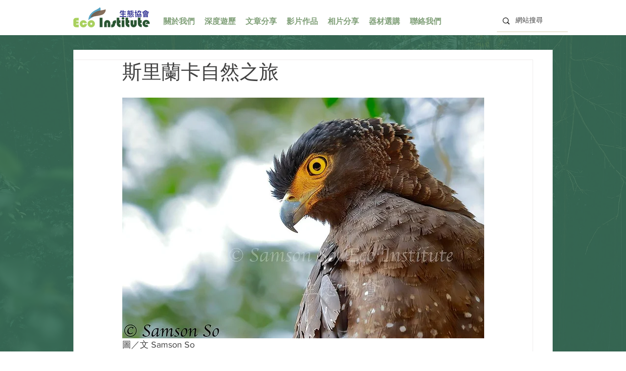

--- FILE ---
content_type: text/css; charset=utf-8
request_url: https://www.eco-institute.com.hk/_serverless/pro-gallery-css-v4-server/layoutCss?ver=2&id=f3oq1-not-scoped&items=3582_1892_1262%7C3459_960_640%7C3634_1200_800%7C3527_960_538%7C3379_1200_800&container=1071.328125_740_932.046875_720&options=gallerySizeType:px%7CenableInfiniteScroll:true%7CtitlePlacement:SHOW_ON_HOVER%7CimageMargin:5%7CisVertical:false%7CgridStyle:0%7CgalleryLayout:1%7CnumberOfImagesPerRow:0%7CgallerySizePx:300%7CcubeType:fill%7CgalleryThumbnailsAlignment:none
body_size: -114
content:
#pro-gallery-f3oq1-not-scoped [data-hook="item-container"][data-idx="0"].gallery-item-container{opacity: 1 !important;display: block !important;transition: opacity .2s ease !important;top: 0px !important;left: 0px !important;right: auto !important;height: 245px !important;width: 367px !important;} #pro-gallery-f3oq1-not-scoped [data-hook="item-container"][data-idx="0"] .gallery-item-common-info-outer{height: 100% !important;} #pro-gallery-f3oq1-not-scoped [data-hook="item-container"][data-idx="0"] .gallery-item-common-info{height: 100% !important;width: 100% !important;} #pro-gallery-f3oq1-not-scoped [data-hook="item-container"][data-idx="0"] .gallery-item-wrapper{width: 367px !important;height: 245px !important;margin: 0 !important;} #pro-gallery-f3oq1-not-scoped [data-hook="item-container"][data-idx="0"] .gallery-item-content{width: 367px !important;height: 245px !important;margin: 0px 0px !important;opacity: 1 !important;} #pro-gallery-f3oq1-not-scoped [data-hook="item-container"][data-idx="0"] .gallery-item-hover{width: 367px !important;height: 245px !important;opacity: 1 !important;} #pro-gallery-f3oq1-not-scoped [data-hook="item-container"][data-idx="0"] .item-hover-flex-container{width: 367px !important;height: 245px !important;margin: 0px 0px !important;opacity: 1 !important;} #pro-gallery-f3oq1-not-scoped [data-hook="item-container"][data-idx="0"] .gallery-item-wrapper img{width: 100% !important;height: 100% !important;opacity: 1 !important;} #pro-gallery-f3oq1-not-scoped [data-hook="item-container"][data-idx="1"].gallery-item-container{opacity: 1 !important;display: block !important;transition: opacity .2s ease !important;top: 0px !important;left: 372px !important;right: auto !important;height: 245px !important;width: 368px !important;} #pro-gallery-f3oq1-not-scoped [data-hook="item-container"][data-idx="1"] .gallery-item-common-info-outer{height: 100% !important;} #pro-gallery-f3oq1-not-scoped [data-hook="item-container"][data-idx="1"] .gallery-item-common-info{height: 100% !important;width: 100% !important;} #pro-gallery-f3oq1-not-scoped [data-hook="item-container"][data-idx="1"] .gallery-item-wrapper{width: 368px !important;height: 245px !important;margin: 0 !important;} #pro-gallery-f3oq1-not-scoped [data-hook="item-container"][data-idx="1"] .gallery-item-content{width: 368px !important;height: 245px !important;margin: 0px 0px !important;opacity: 1 !important;} #pro-gallery-f3oq1-not-scoped [data-hook="item-container"][data-idx="1"] .gallery-item-hover{width: 368px !important;height: 245px !important;opacity: 1 !important;} #pro-gallery-f3oq1-not-scoped [data-hook="item-container"][data-idx="1"] .item-hover-flex-container{width: 368px !important;height: 245px !important;margin: 0px 0px !important;opacity: 1 !important;} #pro-gallery-f3oq1-not-scoped [data-hook="item-container"][data-idx="1"] .gallery-item-wrapper img{width: 100% !important;height: 100% !important;opacity: 1 !important;} #pro-gallery-f3oq1-not-scoped [data-hook="item-container"][data-idx="2"].gallery-item-container{opacity: 1 !important;display: block !important;transition: opacity .2s ease !important;top: 250px !important;left: 0px !important;right: auto !important;height: 223px !important;width: 335px !important;} #pro-gallery-f3oq1-not-scoped [data-hook="item-container"][data-idx="2"] .gallery-item-common-info-outer{height: 100% !important;} #pro-gallery-f3oq1-not-scoped [data-hook="item-container"][data-idx="2"] .gallery-item-common-info{height: 100% !important;width: 100% !important;} #pro-gallery-f3oq1-not-scoped [data-hook="item-container"][data-idx="2"] .gallery-item-wrapper{width: 335px !important;height: 223px !important;margin: 0 !important;} #pro-gallery-f3oq1-not-scoped [data-hook="item-container"][data-idx="2"] .gallery-item-content{width: 335px !important;height: 223px !important;margin: 0px 0px !important;opacity: 1 !important;} #pro-gallery-f3oq1-not-scoped [data-hook="item-container"][data-idx="2"] .gallery-item-hover{width: 335px !important;height: 223px !important;opacity: 1 !important;} #pro-gallery-f3oq1-not-scoped [data-hook="item-container"][data-idx="2"] .item-hover-flex-container{width: 335px !important;height: 223px !important;margin: 0px 0px !important;opacity: 1 !important;} #pro-gallery-f3oq1-not-scoped [data-hook="item-container"][data-idx="2"] .gallery-item-wrapper img{width: 100% !important;height: 100% !important;opacity: 1 !important;} #pro-gallery-f3oq1-not-scoped [data-hook="item-container"][data-idx="3"]{display: none !important;} #pro-gallery-f3oq1-not-scoped [data-hook="item-container"][data-idx="4"]{display: none !important;} #pro-gallery-f3oq1-not-scoped .pro-gallery-prerender{height:778.0573814720733px !important;}#pro-gallery-f3oq1-not-scoped {height:778.0573814720733px !important; width:740px !important;}#pro-gallery-f3oq1-not-scoped .pro-gallery-margin-container {height:778.0573814720733px !important;}#pro-gallery-f3oq1-not-scoped .pro-gallery {height:778.0573814720733px !important; width:740px !important;}#pro-gallery-f3oq1-not-scoped .pro-gallery-parent-container {height:778.0573814720733px !important; width:745px !important;}

--- FILE ---
content_type: text/css; charset=utf-8
request_url: https://www.eco-institute.com.hk/_serverless/pro-gallery-css-v4-server/layoutCss?ver=2&id=almh5-not-scoped&items=3379_1200_800%7C3747_1200_802%7C3832_1200_800%7C3407_1200_800&container=2732.375_740_655.671875_720&options=gallerySizeType:px%7CenableInfiniteScroll:true%7CtitlePlacement:SHOW_ON_HOVER%7CimageMargin:5%7CisVertical:false%7CgridStyle:0%7CgalleryLayout:1%7CnumberOfImagesPerRow:0%7CgallerySizePx:300%7CcubeType:fill%7CgalleryThumbnailsAlignment:none
body_size: -201
content:
#pro-gallery-almh5-not-scoped [data-hook="item-container"][data-idx="0"].gallery-item-container{opacity: 1 !important;display: block !important;transition: opacity .2s ease !important;top: 0px !important;left: 0px !important;right: auto !important;height: 245px !important;width: 368px !important;} #pro-gallery-almh5-not-scoped [data-hook="item-container"][data-idx="0"] .gallery-item-common-info-outer{height: 100% !important;} #pro-gallery-almh5-not-scoped [data-hook="item-container"][data-idx="0"] .gallery-item-common-info{height: 100% !important;width: 100% !important;} #pro-gallery-almh5-not-scoped [data-hook="item-container"][data-idx="0"] .gallery-item-wrapper{width: 368px !important;height: 245px !important;margin: 0 !important;} #pro-gallery-almh5-not-scoped [data-hook="item-container"][data-idx="0"] .gallery-item-content{width: 368px !important;height: 245px !important;margin: 0px 0px !important;opacity: 1 !important;} #pro-gallery-almh5-not-scoped [data-hook="item-container"][data-idx="0"] .gallery-item-hover{width: 368px !important;height: 245px !important;opacity: 1 !important;} #pro-gallery-almh5-not-scoped [data-hook="item-container"][data-idx="0"] .item-hover-flex-container{width: 368px !important;height: 245px !important;margin: 0px 0px !important;opacity: 1 !important;} #pro-gallery-almh5-not-scoped [data-hook="item-container"][data-idx="0"] .gallery-item-wrapper img{width: 100% !important;height: 100% !important;opacity: 1 !important;} #pro-gallery-almh5-not-scoped [data-hook="item-container"][data-idx="1"].gallery-item-container{opacity: 1 !important;display: block !important;transition: opacity .2s ease !important;top: 0px !important;left: 373px !important;right: auto !important;height: 245px !important;width: 367px !important;} #pro-gallery-almh5-not-scoped [data-hook="item-container"][data-idx="1"] .gallery-item-common-info-outer{height: 100% !important;} #pro-gallery-almh5-not-scoped [data-hook="item-container"][data-idx="1"] .gallery-item-common-info{height: 100% !important;width: 100% !important;} #pro-gallery-almh5-not-scoped [data-hook="item-container"][data-idx="1"] .gallery-item-wrapper{width: 367px !important;height: 245px !important;margin: 0 !important;} #pro-gallery-almh5-not-scoped [data-hook="item-container"][data-idx="1"] .gallery-item-content{width: 367px !important;height: 245px !important;margin: 0px 0px !important;opacity: 1 !important;} #pro-gallery-almh5-not-scoped [data-hook="item-container"][data-idx="1"] .gallery-item-hover{width: 367px !important;height: 245px !important;opacity: 1 !important;} #pro-gallery-almh5-not-scoped [data-hook="item-container"][data-idx="1"] .item-hover-flex-container{width: 367px !important;height: 245px !important;margin: 0px 0px !important;opacity: 1 !important;} #pro-gallery-almh5-not-scoped [data-hook="item-container"][data-idx="1"] .gallery-item-wrapper img{width: 100% !important;height: 100% !important;opacity: 1 !important;} #pro-gallery-almh5-not-scoped [data-hook="item-container"][data-idx="2"].gallery-item-container{opacity: 1 !important;display: block !important;transition: opacity .2s ease !important;top: 250px !important;left: 0px !important;right: auto !important;height: 245px !important;width: 367px !important;} #pro-gallery-almh5-not-scoped [data-hook="item-container"][data-idx="2"] .gallery-item-common-info-outer{height: 100% !important;} #pro-gallery-almh5-not-scoped [data-hook="item-container"][data-idx="2"] .gallery-item-common-info{height: 100% !important;width: 100% !important;} #pro-gallery-almh5-not-scoped [data-hook="item-container"][data-idx="2"] .gallery-item-wrapper{width: 367px !important;height: 245px !important;margin: 0 !important;} #pro-gallery-almh5-not-scoped [data-hook="item-container"][data-idx="2"] .gallery-item-content{width: 367px !important;height: 245px !important;margin: 0px 0px !important;opacity: 1 !important;} #pro-gallery-almh5-not-scoped [data-hook="item-container"][data-idx="2"] .gallery-item-hover{width: 367px !important;height: 245px !important;opacity: 1 !important;} #pro-gallery-almh5-not-scoped [data-hook="item-container"][data-idx="2"] .item-hover-flex-container{width: 367px !important;height: 245px !important;margin: 0px 0px !important;opacity: 1 !important;} #pro-gallery-almh5-not-scoped [data-hook="item-container"][data-idx="2"] .gallery-item-wrapper img{width: 100% !important;height: 100% !important;opacity: 1 !important;} #pro-gallery-almh5-not-scoped [data-hook="item-container"][data-idx="3"]{display: none !important;} #pro-gallery-almh5-not-scoped .pro-gallery-prerender{height:494.7039071201531px !important;}#pro-gallery-almh5-not-scoped {height:494.7039071201531px !important; width:740px !important;}#pro-gallery-almh5-not-scoped .pro-gallery-margin-container {height:494.7039071201531px !important;}#pro-gallery-almh5-not-scoped .pro-gallery {height:494.7039071201531px !important; width:740px !important;}#pro-gallery-almh5-not-scoped .pro-gallery-parent-container {height:494.7039071201531px !important; width:745px !important;}